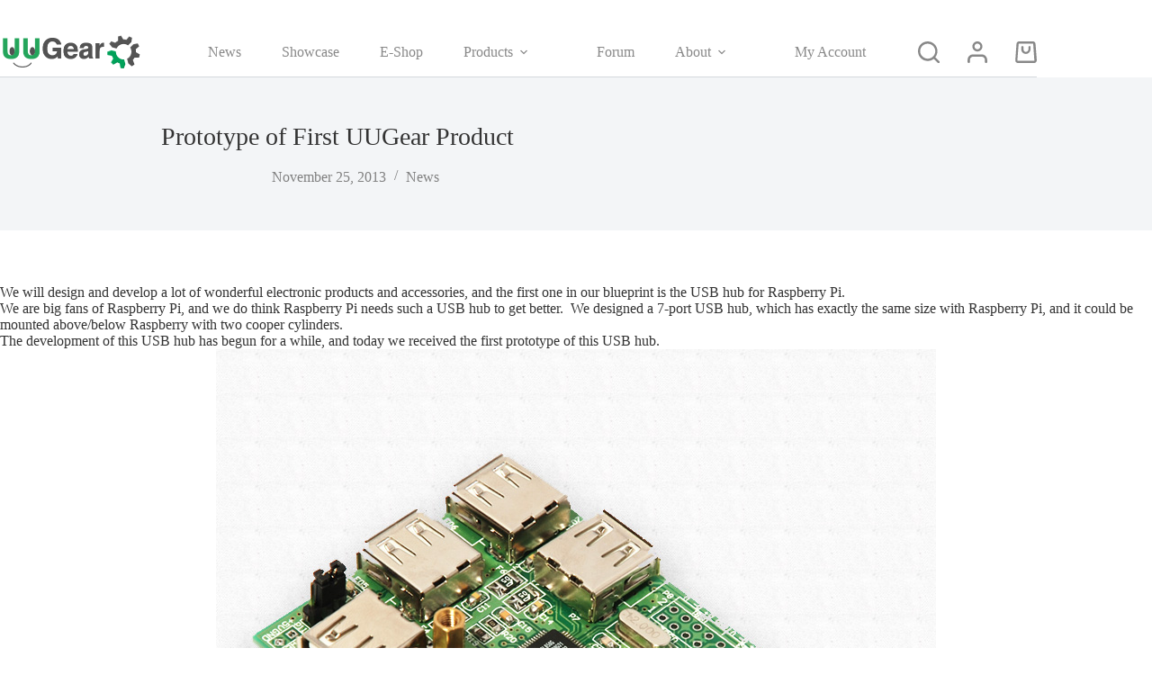

--- FILE ---
content_type: text/css
request_url: https://www.uugear.com/wordpress/wp-content/plugins/DunCatContactForm/css/DunCatContactForm.css?ver=1668508711
body_size: -108
content:
.contact_form {
  border-spacing: 25px 0px;
  border-collapse: separate;
  float: left;
}

.contact_form label {
  display: inline-block;
  font-weight: bold;
  margin: 10px 5px;
  margin-bottom: 2px;
}

.contact_form .required {
  color: #ff0000;
  font-weight: 400;
}

.contact_form input[type=text] {
  width: 100%;
  height: 19px;
}

.contact_form textarea {
  width: 100%;
}

.contact_form .send {
  float: right;
}

.contact_form_tips {
  color: red;
  float: left;
  margin-top: 40px;
  margin-left: 10px;
}
.contact_form input[name=subject] {
  display: inline-block;
  width: 1px;
  height: 1px;
  border: none;
  border-radius: 0px;
  background: #fff;
  float: right;
  padding: 0px;
}
.contact_form_result {
  display: none;
  clear: left;
  padding: 10px 25px;
  font-family: Arial;
  font-size: 14px;
  color: #262;
}
.contact_form_result .return {
  text-align: center;  
}
.contact_form button.send, .contact_form_result .return button {
  padding: 5px 20px;  
}

--- FILE ---
content_type: text/css
request_url: https://www.uugear.com/wordpress/wp-content/plugins/user_profile_widget/css/userprofile.css?ver=b08b758aef350ded8e4d7bb8d2ce36e1
body_size: -271
content:
.profile_background {
	padding : 0px 5px;
	overflow : auto;	
}

.profile_item {
	margin : 5px;
	float : left;
	display : block;
}